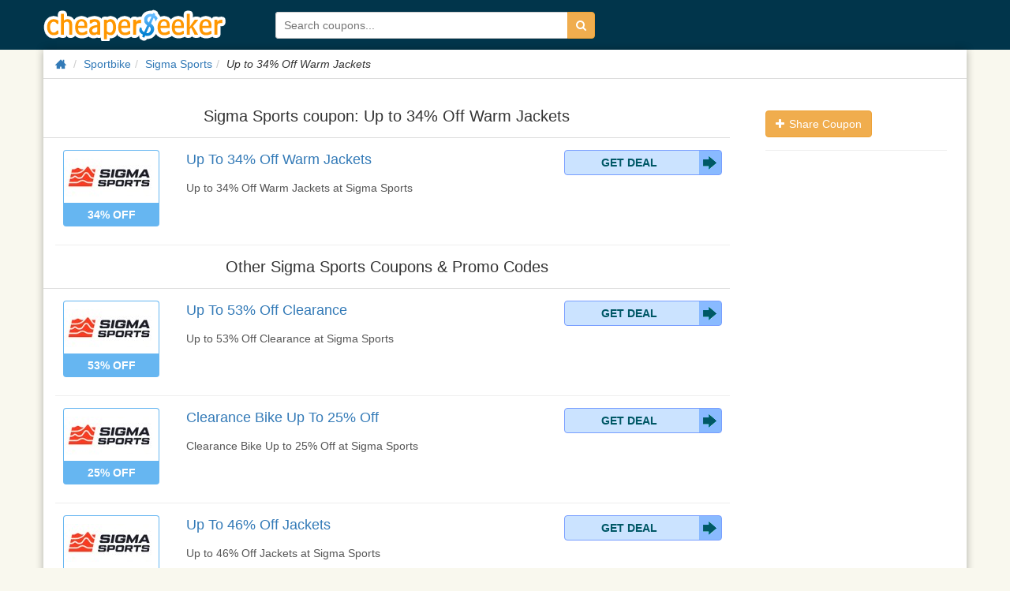

--- FILE ---
content_type: text/html; charset=utf-8
request_url: https://www.cheaperseeker.com/sigma-sports-coupons/Up-to-34-Off-Warm-Jackets-506363.html
body_size: 6050
content:
<!DOCTYPE html>
<html prefix="og: http://ogp.me/ns#" lang="en">

<head>
    <meta charset="utf-8">
    <meta http-equiv="X-UA-Compatible" content="IE=edge">
    <meta name="viewport" content="width=device-width, initial-scale=1">
    <title>Sigma Sports coupon: Up to 34% Off Warm Jackets - CheaperSeeker.com</title>
    <meta name="description" content="Sigma Sports coupon detail: Up to 34% Off Warm Jackets. Up to 34% Off Warm Jackets at&amp;nbsp;Sigma Sports Expire on Jun 03, 2025">
    <meta name="keywords" content="Sigma Sports coupon Up to 34% Off Warm Jackets">
    <meta name="viewport" content="width=device-width">
    <meta name="robots" content="noindex">
    <meta rel="canonical" href="https://www.cheaperseeker.com/sigma-sports-coupons" />
    <meta property="og:site_name" content="CheaperSeeker.com">
    <meta property="og:title" content="Sigma Sports coupon: Up to 34% Off Warm Jackets">
    <meta property="og:type" content="product">
    <meta property="og:image" content="https://upload.cheaperseeker.com/2022/09/cf47b2e16f.png">
    <meta property="og:url" content="https://www.cheaperseeker.com/sigma-sports-coupons/Up-to-34-Off-Warm-Jackets-506363.html">
    <meta property="og:description" content="Sigma Sports coupon detail: Up to 34% Off Warm Jackets. Up to 34% Off Warm Jackets at&amp;nbsp;Sigma Sports Expire on Jun 03, 2025">
    <link rel="stylesheet" type="text/css" href="https://www.cheaperseeker.com/min/g=newboot.css&19" />


<!--[if lte IE 7]><script src="https://www.cheaperseeker.com/static/icomoon/lte-ie7.js"></script><![endif]-->
    <!-- HTML5 shim and Respond.js for IE8 support of HTML5 elements and media queries -->
<!--[if lt IE 9]>
    <script src="//cdn.bootcss.com/html5shiv/3.7.2/html5shiv.min.js"></script>
    <script src="//cdn.bootcss.com/respond.js/1.4.2/respond.min.js"></script>
<![endif]-->
<script async src="https://pagead2.googlesyndication.com/pagead/js/adsbygoogle.js?client=ca-pub-1881361515775409"
     crossorigin="anonymous"></script>
</head>
<body>
<div id="fb-root"></div>
<script>(function(d, s, id) {
    var js, fjs = d.getElementsByTagName(s)[0];
    if (d.getElementById(id)) return;
    js = d.createElement(s); js.id = id;
    js.src = "//connect.facebook.net/en_US/all.js#xfbml=1&appId=414489231953021";
    fjs.parentNode.insertBefore(js, fjs);
}(document, 'script', 'facebook-jssdk'));</script>
<div id="wrap">
<!--<div class="topbg"></div>-->
<div class="topbar noprint">
    <div class="container">
        <!--<div class="logo-man"></div>-->
        <h3 class="logo"><a href="/" title="CheaperSeeker.com">CheaperSeeker.com</a></h3>
        <ul class="nav hidden">
            <li class="nav-browse dropdown">
                <a href="#" class="dropdown-toggle" data-toggle="dropdown"><span>Browse</span><span class="caret"></span></a>
                <ul class="dropdown-menu">
                    <li><a href="/categories" title="Categories">Categories</a></li>
                    <li><a href="/merchants" title="All Merchants">Merchants</a></li>
                </ul>
            </li>
        </ul>
        <form action="/search/" method="get" id="search-form">
            <div class="input-group">
                <input type="text" placeholder="Search coupons..." id="schtext-top" name="q" required="required" dir="auto" autocomplete="off" spellcheck="false">
                <!--<input type="text" placeholder="Search coupons..." name="q" required="required" dir="auto" autocomplete="off" spellcheck="false" style="width: 300px;border: 1px solid #fff;vertical-align: bottom;margin-right: -4px;">-->
                <button class="btn btn-warning" type="submit"><i class="icon-search"></i></button>
            </div>
        </form>
    </div>
</div>

<div id="bd" role="main" class="container">
<div class="clearfix">
    <div class="row"><div class="col-md-12">
        <nav>
        <ul class="breadcrumb">
            <li><a href="https://www.cheaperseeker.com/" title="Home"><i class="icon-home icon-large"></i></a></li>
            <li><a href="https://www.cheaperseeker.com/c/Sportbike-coupons" title="Sportbike Coupon Codes">Sportbike</a></li><li><a href="https://www.cheaperseeker.com/sigma-sports-coupons" title="Sigma Sports">Sigma Sports</a></li><li><em>Up to 34% Off Warm Jackets</em></li>        </ul>
        </nav>
        </div>
    </div>

    <div id="main" class="row">
        <div class="col-md-9">
        <div class="coupons detail">
            <div class="header"><h1>Sigma Sports coupon: Up to 34% Off Warm Jackets</h1></div>
            <ul class="coupon-list unstyled" style="padding-left: 15px;">

<li id="coupon-506363" class="coupon-item sale" data-coupon-id="506363">
<article class="row">
<div class="col-md-2">
        <div class="emblem">
            <a class="merchant" popup="true" popup='true' ajax-href = 'https://www.cheaperseeker.com/coupon/detail_ajax/506363' href="https://www.cheaperseeker.com/sigma-sports-coupons/Up-to-34-Off-Warm-Jackets-506363.html"
            target="_blank" rel="nofollow" title="Sigma Sports coupon: Up to 34% Off Warm Jackets">
            <img src="https://upload.cheaperseeker.com/2022/09/cf47b2e16f_thumb.png" data-img-url="https://upload.cheaperseeker.com/2022/09/cf47b2e16f.png" alt="Sigma Sports: Up To 34% Off Warm Jackets" style="max-width:120px;" />
        </a>
            <div class="type"><a popup='true' ajax-href = 'https://www.cheaperseeker.com/coupon/detail_ajax/506363' href="https://www.cheaperseeker.com/sigma-sports-coupons/Up-to-34-Off-Warm-Jackets-506363.html" target="_blank" title="Sigma Sports coupon: Up to 34% Off Warm Jackets">34% OFF</a></div>
    </div><!-- emblem -->
    </div>

<div style="position: relative;" class="col-md-10">
    <div class="description clearfix">
        <h3 class="title"><a href="https://www.cheaperseeker.com/sigma-sports-coupons/Up-to-34-Off-Warm-Jackets-506363.html?coupon_id=506363" rel="nofollow"  title="Sigma Sports coupon: Up to 34% Off Warm Jackets"   onClick="window.location.href='https://www.cheaperseeker.com/active/coupon/506363/Up-to-34-Off-Warm-Jackets';" target="_blank">Up To 34% Off Warm Jackets
        </a></h3>
                        
                                <div class="coupon-code">
                    <a class="no-code" href="https://www.cheaperseeker.com/active/coupon/506363/Up-to-34-Off-Warm-Jackets" rel="nofollow" target="_blank"  title="Click to apply. No code needed">Get Deal</a>
                </div>
                
                    <div class="detail">
                        <a popup="true" ajax-href = 'https://www.cheaperseeker.com/coupon/detail_ajax/506363' href="https://www.cheaperseeker.com/sigma-sports-coupons/Up-to-34-Off-Warm-Jackets-506363.html" title="Sigma Sports coupon: Up to 34% Off Warm Jackets">
                        <div class="excerpt" >
                Up to 34% Off Warm Jackets at&nbsp;Sigma Sports            </div>
                        </a>
            
            
            <!-- tags -->
                        <!-- tags -->

        </div>

    </div><!-- description -->


</div> <!-- col-md-7 -->


</article><!-- row -->
</li> <!-- end coupon item -->
</ul>
			
            <div class="coupons-list-ft"></div>
        </div>
        
                <div class="coupons">
            <div class="header"><h2>Other Sigma Sports Coupons &amp; Promo Codes</h2></div>
            <ul class="coupon-list unstyled" style="padding-left: 15px;">

<li id="coupon-506358" class="coupon-item sale" data-coupon-id="506358">
<article class="row">
<div class="col-md-2">
        <div class="emblem">
            <a class="merchant" popup="true" popup='true' ajax-href = 'https://www.cheaperseeker.com/coupon/detail_ajax/506358' href="https://www.cheaperseeker.com/sigma-sports-coupons/Up-to-53-Off-Clearance-506358.html"
            target="_blank" rel="nofollow" title="Sigma Sports coupon: Up to 53% Off Clearance">
            <img src="https://upload.cheaperseeker.com/2022/09/cf47b2e16f_thumb.png" data-img-url="https://upload.cheaperseeker.com/2022/09/cf47b2e16f.png" alt="Sigma Sports: Up To 53% Off Clearance" style="max-width:120px;" />
        </a>
            <div class="type"><a popup='true' ajax-href = 'https://www.cheaperseeker.com/coupon/detail_ajax/506358' href="https://www.cheaperseeker.com/sigma-sports-coupons/Up-to-53-Off-Clearance-506358.html" target="_blank" title="Sigma Sports coupon: Up to 53% Off Clearance">53% OFF</a></div>
    </div><!-- emblem -->
    </div>

<div style="position: relative;" class="col-md-10">
    <div class="description clearfix">
        <h3 class="title"><a href="https://www.cheaperseeker.com/sigma-sports-coupons/Up-to-34-Off-Warm-Jackets-506363.html?coupon_id=506358" rel="nofollow"  title="Sigma Sports coupon: Up to 53% Off Clearance"   onClick="window.location.href='https://www.cheaperseeker.com/active/coupon/506358/Up-to-53-Off-Clearance';" target="_blank">Up To 53% Off Clearance
        </a></h3>
                        
                                <div class="coupon-code">
                    <a class="no-code" href="https://www.cheaperseeker.com/active/coupon/506358/Up-to-53-Off-Clearance" rel="nofollow" target="_blank"  title="Click to apply. No code needed">Get Deal</a>
                </div>
                
                    <div class="detail">
                        <a popup="true" ajax-href = 'https://www.cheaperseeker.com/coupon/detail_ajax/506358' href="https://www.cheaperseeker.com/sigma-sports-coupons/Up-to-53-Off-Clearance-506358.html" title="Sigma Sports coupon: Up to 53% Off Clearance">
                        <div class="excerpt" >
                Up to 53% Off Clearance at&nbsp;Sigma Sports            </div>
                        </a>
            
            
            <!-- tags -->
                        <!-- tags -->

        </div>

    </div><!-- description -->


</div> <!-- col-md-7 -->


</article><!-- row -->
</li> <!-- end coupon item -->

<li id="coupon-506359" class="coupon-item sale" data-coupon-id="506359">
<article class="row">
<div class="col-md-2">
        <div class="emblem">
            <a class="merchant" popup="true" popup='true' ajax-href = 'https://www.cheaperseeker.com/coupon/detail_ajax/506359' href="https://www.cheaperseeker.com/sigma-sports-coupons/Clearance-Bike-Up-to-25-Off-506359.html"
            target="_blank" rel="nofollow" title="Sigma Sports coupon: Clearance Bike Up to 25% Off">
            <img src="https://upload.cheaperseeker.com/2022/09/cf47b2e16f_thumb.png" data-img-url="https://upload.cheaperseeker.com/2022/09/cf47b2e16f.png" alt="Sigma Sports: Clearance Bike Up To 25% Off" style="max-width:120px;" />
        </a>
            <div class="type"><a popup='true' ajax-href = 'https://www.cheaperseeker.com/coupon/detail_ajax/506359' href="https://www.cheaperseeker.com/sigma-sports-coupons/Clearance-Bike-Up-to-25-Off-506359.html" target="_blank" title="Sigma Sports coupon: Clearance Bike Up to 25% Off">25% OFF</a></div>
    </div><!-- emblem -->
    </div>

<div style="position: relative;" class="col-md-10">
    <div class="description clearfix">
        <h3 class="title"><a href="https://www.cheaperseeker.com/sigma-sports-coupons/Up-to-34-Off-Warm-Jackets-506363.html?coupon_id=506359" rel="nofollow"  title="Sigma Sports coupon: Clearance Bike Up to 25% Off"   onClick="window.location.href='https://www.cheaperseeker.com/active/coupon/506359/Clearance-Bike-Up-to-25-Off';" target="_blank">Clearance Bike Up To 25% Off
        </a></h3>
                        
                                <div class="coupon-code">
                    <a class="no-code" href="https://www.cheaperseeker.com/active/coupon/506359/Clearance-Bike-Up-to-25-Off" rel="nofollow" target="_blank"  title="Click to apply. No code needed">Get Deal</a>
                </div>
                
                    <div class="detail">
                        <a popup="true" ajax-href = 'https://www.cheaperseeker.com/coupon/detail_ajax/506359' href="https://www.cheaperseeker.com/sigma-sports-coupons/Clearance-Bike-Up-to-25-Off-506359.html" title="Sigma Sports coupon: Clearance Bike Up to 25% Off">
                        <div class="excerpt" >
                Clearance Bike Up to 25% Off at&nbsp;Sigma Sports            </div>
                        </a>
            
            
            <!-- tags -->
                        <!-- tags -->

        </div>

    </div><!-- description -->


</div> <!-- col-md-7 -->


</article><!-- row -->
</li> <!-- end coupon item -->

<li id="coupon-506360" class="coupon-item sale" data-coupon-id="506360">
<article class="row">
<div class="col-md-2">
        <div class="emblem">
            <a class="merchant" popup="true" popup='true' ajax-href = 'https://www.cheaperseeker.com/coupon/detail_ajax/506360' href="https://www.cheaperseeker.com/sigma-sports-coupons/Up-to-46-Off-Jackets-506360.html"
            target="_blank" rel="nofollow" title="Sigma Sports coupon: Up to 46% Off Jackets">
            <img src="https://upload.cheaperseeker.com/2022/09/cf47b2e16f_thumb.png" data-img-url="https://upload.cheaperseeker.com/2022/09/cf47b2e16f.png" alt="Sigma Sports: Up To 46% Off Jackets" style="max-width:120px;" />
        </a>
            <div class="type"><a popup='true' ajax-href = 'https://www.cheaperseeker.com/coupon/detail_ajax/506360' href="https://www.cheaperseeker.com/sigma-sports-coupons/Up-to-46-Off-Jackets-506360.html" target="_blank" title="Sigma Sports coupon: Up to 46% Off Jackets">46% OFF</a></div>
    </div><!-- emblem -->
    </div>

<div style="position: relative;" class="col-md-10">
    <div class="description clearfix">
        <h3 class="title"><a href="https://www.cheaperseeker.com/sigma-sports-coupons/Up-to-34-Off-Warm-Jackets-506363.html?coupon_id=506360" rel="nofollow"  title="Sigma Sports coupon: Up to 46% Off Jackets"   onClick="window.location.href='https://www.cheaperseeker.com/active/coupon/506360/Up-to-46-Off-Jackets';" target="_blank">Up To 46% Off Jackets
        </a></h3>
                        
                                <div class="coupon-code">
                    <a class="no-code" href="https://www.cheaperseeker.com/active/coupon/506360/Up-to-46-Off-Jackets" rel="nofollow" target="_blank"  title="Click to apply. No code needed">Get Deal</a>
                </div>
                
                    <div class="detail">
                        <a popup="true" ajax-href = 'https://www.cheaperseeker.com/coupon/detail_ajax/506360' href="https://www.cheaperseeker.com/sigma-sports-coupons/Up-to-46-Off-Jackets-506360.html" title="Sigma Sports coupon: Up to 46% Off Jackets">
                        <div class="excerpt" >
                Up to 46% Off Jackets at&nbsp;Sigma Sports            </div>
                        </a>
            
            
            <!-- tags -->
                        <!-- tags -->

        </div>

    </div><!-- description -->


</div> <!-- col-md-7 -->


</article><!-- row -->
</li> <!-- end coupon item -->

<li id="coupon-506361" class="coupon-item sale" data-coupon-id="506361">
<article class="row">
<div class="col-md-2">
        <div class="emblem">
            <a class="merchant" popup="true" popup='true' ajax-href = 'https://www.cheaperseeker.com/coupon/detail_ajax/506361' href="https://www.cheaperseeker.com/sigma-sports-coupons/Up-to-43-Off-Zipp-Wheels-506361.html"
            target="_blank" rel="nofollow" title="Sigma Sports coupon: Up to 43% Off Zipp Wheels">
            <img src="https://upload.cheaperseeker.com/2022/09/cf47b2e16f_thumb.png" data-img-url="https://upload.cheaperseeker.com/2022/09/cf47b2e16f.png" alt="Sigma Sports: Up To 43% Off Zipp Wheels" style="max-width:120px;" />
        </a>
            <div class="type"><a popup='true' ajax-href = 'https://www.cheaperseeker.com/coupon/detail_ajax/506361' href="https://www.cheaperseeker.com/sigma-sports-coupons/Up-to-43-Off-Zipp-Wheels-506361.html" target="_blank" title="Sigma Sports coupon: Up to 43% Off Zipp Wheels">43% OFF</a></div>
    </div><!-- emblem -->
    </div>

<div style="position: relative;" class="col-md-10">
    <div class="description clearfix">
        <h3 class="title"><a href="https://www.cheaperseeker.com/sigma-sports-coupons/Up-to-34-Off-Warm-Jackets-506363.html?coupon_id=506361" rel="nofollow"  title="Sigma Sports coupon: Up to 43% Off Zipp Wheels"   onClick="window.location.href='https://www.cheaperseeker.com/active/coupon/506361/Up-to-43-Off-Zipp-Wheels';" target="_blank">Up To 43% Off Zipp Wheels
        </a></h3>
                        
                                <div class="coupon-code">
                    <a class="no-code" href="https://www.cheaperseeker.com/active/coupon/506361/Up-to-43-Off-Zipp-Wheels" rel="nofollow" target="_blank"  title="Click to apply. No code needed">Get Deal</a>
                </div>
                
                    <div class="detail">
                        <a popup="true" ajax-href = 'https://www.cheaperseeker.com/coupon/detail_ajax/506361' href="https://www.cheaperseeker.com/sigma-sports-coupons/Up-to-43-Off-Zipp-Wheels-506361.html" title="Sigma Sports coupon: Up to 43% Off Zipp Wheels">
                        <div class="excerpt" >
                Up to 43% Off Zipp Wheels at&nbsp;Sigma Sports            </div>
                        </a>
            
            
            <!-- tags -->
                        <!-- tags -->

        </div>

    </div><!-- description -->


</div> <!-- col-md-7 -->


</article><!-- row -->
</li> <!-- end coupon item -->

<li id="coupon-506362" class="coupon-item sale" data-coupon-id="506362">
<article class="row">
<div class="col-md-2">
        <div class="emblem">
            <a class="merchant" popup="true" popup='true' ajax-href = 'https://www.cheaperseeker.com/coupon/detail_ajax/506362' href="https://www.cheaperseeker.com/sigma-sports-coupons/41-Off-Continental-Grand-Prix-Folding-Tyre-506362.html"
            target="_blank" rel="nofollow" title="Sigma Sports coupon: 41% Off Continental Grand Prix Folding Tyre">
            <img src="https://upload.cheaperseeker.com/2022/09/cf47b2e16f_thumb.png" data-img-url="https://upload.cheaperseeker.com/2022/09/cf47b2e16f.png" alt="Sigma Sports: 41% Off Continental Grand Prix Folding Tyre" style="max-width:120px;" />
        </a>
            <div class="type"><a popup='true' ajax-href = 'https://www.cheaperseeker.com/coupon/detail_ajax/506362' href="https://www.cheaperseeker.com/sigma-sports-coupons/41-Off-Continental-Grand-Prix-Folding-Tyre-506362.html" target="_blank" title="Sigma Sports coupon: 41% Off Continental Grand Prix Folding Tyre">41% OFF</a></div>
    </div><!-- emblem -->
    </div>

<div style="position: relative;" class="col-md-10">
    <div class="description clearfix">
        <h3 class="title"><a href="https://www.cheaperseeker.com/sigma-sports-coupons/Up-to-34-Off-Warm-Jackets-506363.html?coupon_id=506362" rel="nofollow"  title="Sigma Sports coupon: 41% Off Continental Grand Prix Folding Tyre"   onClick="window.location.href='https://www.cheaperseeker.com/active/coupon/506362/41-Off-Continental-Grand-Prix-Folding-Tyre';" target="_blank">41% Off Continental Grand Prix Folding Tyre
        </a></h3>
                        
                                <div class="coupon-code">
                    <a class="no-code" href="https://www.cheaperseeker.com/active/coupon/506362/41-Off-Continental-Grand-Prix-Folding-Tyre" rel="nofollow" target="_blank"  title="Click to apply. No code needed">Get Deal</a>
                </div>
                
                    <div class="detail">
                        <a popup="true" ajax-href = 'https://www.cheaperseeker.com/coupon/detail_ajax/506362' href="https://www.cheaperseeker.com/sigma-sports-coupons/41-Off-Continental-Grand-Prix-Folding-Tyre-506362.html" title="Sigma Sports coupon: 41% Off Continental Grand Prix Folding Tyre">
                        <div class="excerpt" >
                41% Off Continental Grand Prix Folding Tyre at&nbsp;Sigma Sports            </div>
                        </a>
            
            
            <!-- tags -->
                        <!-- tags -->

        </div>

    </div><!-- description -->


</div> <!-- col-md-7 -->


</article><!-- row -->
</li> <!-- end coupon item -->

<li id="coupon-506633" class="coupon-item sale" data-coupon-id="506633">
<article class="row">
<div class="col-md-2">
        <div class="emblem">
            <a class="discount" popup="true" ajax-href = 'https://www.cheaperseeker.com/coupon/detail_ajax/506633' href="https://www.cheaperseeker.com/sigma-sports-coupons/Up-to-50-Off-Road-Bike-Frames-506633.html" title="Sigma Sports coupon: Up to 50% Off Road Bike Frames" rel="tooltip" target="_blank"><span class="discounts">50%</span> <span class="off">OFF</span></a>
            <div class="type"><a popup='true' ajax-href = 'https://www.cheaperseeker.com/coupon/detail_ajax/506633' href="https://www.cheaperseeker.com/sigma-sports-coupons/Up-to-50-Off-Road-Bike-Frames-506633.html" target="_blank" title="Sigma Sports coupon: Up to 50% Off Road Bike Frames">Sale</a></div>
    </div><!-- emblem -->
    </div>

<div style="position: relative;" class="col-md-10">
    <div class="description clearfix">
        <h3 class="title"><a href="https://www.cheaperseeker.com/sigma-sports-coupons/Up-to-34-Off-Warm-Jackets-506363.html?coupon_id=506633" rel="nofollow"  title="Sigma Sports coupon: Up to 50% Off Road Bike Frames"   onClick="window.location.href='https://www.cheaperseeker.com/active/coupon/506633/Up-to-50-Off-Road-Bike-Frames';" target="_blank">Up To 50% Off Road Bike Frames
        </a></h3>
                        
                                <div class="coupon-code">
                    <a class="no-code" href="https://www.cheaperseeker.com/active/coupon/506633/Up-to-50-Off-Road-Bike-Frames" rel="nofollow" target="_blank"  title="Click to apply. No code needed">Get Deal</a>
                </div>
                
                    <div class="detail">
                        <a popup="true" ajax-href = 'https://www.cheaperseeker.com/coupon/detail_ajax/506633' href="https://www.cheaperseeker.com/sigma-sports-coupons/Up-to-50-Off-Road-Bike-Frames-506633.html" title="Sigma Sports coupon: Up to 50% Off Road Bike Frames">
                        <div class="excerpt" >
                Up to 50% Off Road Bike Frames at&nbsp;Sigma Sports            </div>
                        </a>
            
            
            <!-- tags -->
                        <!-- tags -->

        </div>

    </div><!-- description -->


</div> <!-- col-md-7 -->


</article><!-- row -->
</li> <!-- end coupon item -->
</ul>
            <div class="coupons-list-ft"></div>
        </div>
                
        </div><!-- #col-md-9 -->
        
        <div class="col-md-3" style="padding: 0 0 0 15px;">
    <aside id="sidebar">
    <nav>

    <ul class="nav nav-list panel-group padding-left10 padding-right10">

                    <div class="margin-top20"></div>
        
        <div class="margin-bottom10">
                        <a class="btn btn-warning" href="https://www.cheaperseeker.com/coupon/submit_coupon/" target="_blank" title="Share Coupon"><i class="icon icon-plus"></i> Share Coupon</a>
        </div>

        
    
    <div class="nav-list-hr"></div>

        
        
    
    
        
    
    </ul>

    </nav>

    </aside>

</div>

    </div><!-- #main -->
</div>
</div><!-- #bd -->


<!-- Google Code for Remarketing tag -->
<!-- Remarketing tags may not be associated with personally identifiable information or placed on pages related to sensitive categories. For instructions on adding this tag and more information on the above requirements, read the setup guide: google.com/ads/remarketingsetup -->
<script type="text/javascript">
/* <![CDATA[ */
var google_conversion_id = 1016874016;
var google_conversion_label = "XlbQCPiIxgUQoIjx5AM";
var google_custom_params = window.google_tag_params;
var google_remarketing_only = true;
/* ]]> */
</script>
<script type="text/javascript" src="//www.googleadservices.com/pagead/conversion.js">
</script>
<noscript>
<div style="display:inline;">
    <img height="1" width="1" style="border-style:none;" alt="" src="//googleads.g.doubleclick.net/pagead/viewthroughconversion/1016874016/?value=0&amp;label=XlbQCPiIxgUQoIjx5AM&amp;guid=ON&amp;script=0"/>
</div>
</noscript>

<script type="text/javascript">
var fb_param = {};
fb_param.pixel_id = '6008222065379';
fb_param.value = '0.00';
(function(){
var fpw = document.createElement('script');
fpw.async = true;
fpw.src = '//connect.facebook.net/en_US/fp.js';
var ref = document.getElementsByTagName('script')[0];
ref.parentNode.insertBefore(fpw, ref);
})();
</script>
<noscript><img height="1" width="1" alt="" style="display:none" src="https://www.facebook.com/offsite_event.php?id=6008222065379&amp;value=0" /></noscript>
<div class="footer-nav">
    <ul class="contain clearfix">
        <a rel="nofollow" href="/page/About-us" title="About Us">About Us</a>
        <a href="/categories" title="Categories">Categories</a>
        <a rel="nofollow" href="/page/contact-us" title="Contact Us">Contact Us</a>
        <a href="/merchants" title="Merchants">Merchants</a>
        <a rel="nofollow" href="/page/partners" title="Partners">Partners</a>
        <a hrel="nofollow" href="/page/Privacy-Policy" title="Privacy Policy">Privacy Policy</a>
        <a rel="nofollow" href="/page/terms" title="Terms & Conditions">Terms & Conditions</a>
        <a rel="nofollow" href="http://storeviews.net/" title="storeviews">Storeviews</a>
    </ul>
</div>
<div class="footer">
    <div class="contain">
        <p>&copy; 2026 CheaperSeeker.com</p>
        <em class="border-top"></em>
    </div>
</div>
<div  class="container">

    <div id="feedback_modal" class="modal hide-old fade" tabindex="-1" role="dialog" aria-labelledby="feedback_modal_label" aria-hidden="true">
        <div class="modal-dialog">
            <div class="modal-content">

                <div class="modal-header">
                    <button type="button" class="close" data-dismiss="modal" aria-hidden="true">×</button>
                    <h3 id="feedback_modal_label">Feedback</h3>
                </div>
                <div class="modal-body">
                    <form action="/info/post_feedback" class="feedback-form" method="post" accept-charset="utf-8">
                        <input class="form-control" type="hidden" name="page_url" value="/sigma-sports-coupons/Up-to-34-Off-Warm-Jackets-506363.html" />
                        <div class="control-group">
                            <label class="control-label" for="message">Message</label>
                            <div class="controls">
                                <textarea name="message" class="input-block-level form-control" rows="4" required="required"></textarea>
                            </div>
                        </div>

                        <div class="control-group">
                            <label class="control-label" for="contact_name">Name</label>
                            <div class="controls">
                                <input type="text" name="contact_name" value="" class="input-block-level form-control" size="30" placeholder="Optional" />
                            </div>
                        </div>

                        <div class="control-group">
                            <label class="control-label" for="email">Email</label>
                            <div class="controls">
                                <input type="text" name="email" value="" class="input-block-level form-control" size="30" placeholder="Optional" />
                            </div>
                        </div>

                        <div class="more-form hidden">
                            <input class="input-block-level captcha form-control" type="text" size="8" name="captcha" placeholder="Enter the code above">
                        </div>

                        <button type="submit" class="btn btn-default btn-large btn-block margin-top10">Send Feedback</button>
                    </form>
                </div>
                <div class="modal-footer">
                    <button class="btn btn-default" data-dismiss="modal" aria-hidden="true">Close</button>
                </div>

            </div>
        </div>
    </div>

            <div id="login_modal" class="modal hide-old fade" tabindex="-1" role="dialog" aria-labelledby="login_modal_label" aria-hidden="true">

            <div class="modal-dialog">
                <div class="modal-content">

                    <div class="modal-header">
                        <button type="button" class="close" data-dismiss="modal" aria-hidden="true">×</button>
                        <h3 id="login_modal_label">Login</h3>
                    </div>
                    <div class="modal-body">
                        <form action="/account/login?next=sigma-sports-coupons/Up-to-34-Off-Warm-Jackets-506363.html" class="form-auth" method="post" accept-charset="utf-8" style="padding: 0;">

                            <div class="control-group">
                                <div class="controls">
                                    <input type="text" name="login" value="" maxlength="80" size="30" class="input-block-level form-control" placeholder="Email or username" required="required" /> <span class="help-block"></span>
                                </div>
                            </div>

                            <div class="control-group">
                                <div class="controls">
                                    <input type="password" name="password" value="" class="input-block-level form-control" size="30" placeholder="Password" required="required" /> <span class="help-block"></span>
                                </div>
                            </div>


                            <label class="checkbox">
                                <input type="checkbox" name="remember" value="1" />Remember me</label>

                            <button type="submit" class="btn btn-default btn-large btn-block margin-top10">Login</button>
                            <br><hr>
                            <a href="/account/forgot_password">Forgot password?</a>
                            <br>
                            New to CheaperSeeker.com? <a href="/account/register?next=sigma-sports-coupons/Up-to-34-Off-Warm-Jackets-506363.html">Join Now</a>
                        </form>
                    </div>
                    <div class="modal-footer">
                        <button class="btn btn-default" data-dismiss="modal" aria-hidden="true">Close</button>
                    </div>

                </div>
            </div>
        </div>

        <div id="signup_modal" class="modal hide-old fade" tabindex="-1" role="dialog" aria-labelledby="signup_modal_label" aria-hidden="true">
            <div class="modal-dialog">
                <div class="modal-content">
                    <div class="modal-header">
                        <button type="button" class="close" data-dismiss="modal" aria-hidden="true">×</button>
                        <h3 id="signup_modal_label">Join</h3>
                    </div>
                    <div class="modal-body">
                        <form action="/account/register?next=sigma-sports-coupons/Up-to-34-Off-Warm-Jackets-506363.html" class="form-auth" method="post" accept-charset="utf-8" style="padding: 0;">

                            <div class="control-group">
                                <div class="controls">
                                    <input type="text" name="username" value="" class="input-block-level form-control" maxlength="20" size="30" placeholder="Username" required="required" /> <span class="help-block"></span>
                                </div>
                            </div>

                            <div class="control-group">
                                <div class="controls">
                                    <input type="email" name="email" value="" class="input-block-level form-control margin-bottom10" maxlength="80" size="30" placeholder="Email" required="required" />
                                </div>
                            </div>

                            <div class="control-group">
                                <div class="controls">
                                    <input type="password" name="password" value="" class="input-block-level form-control margin-bottom10" maxlength="20" size="30" placeholder="Password" required="required" />
                                </div>
                            </div>

                            <div class="control-group">
                                <div class="controls">
                                    <input type="password" name="confirm_password" value="" class="input-block-level form-control margin-bottom10" maxlength="20" size="30" placeholder="Confirm Password" required="required" />
                                </div>
                            </div>

                            
                            <button type="submit" class="btn btn-default btn-large btn-block margin-top10">Join Now</button>
                            <br><hr>
                            Already have an account? <a href="/login?next=sigma-sports-coupons/Up-to-34-Off-Warm-Jackets-506363.html">Login Now</a>
                        </form>

                    </div>
                    <div class="modal-footer">
                        <button class="btn btn-default" data-dismiss="modal" aria-hidden="true">Close</button>
                    </div>
                </div>
            </div>
        </div>

    </div> <!-- modal container -->
<script type="text/javascript" src="https://www.cheaperseeker.com/static/js/jquery-1.9.1.min.js"></script>
<script src="/static/newbootV2/jquery.bxslider.js"></script>
<script>
    $(document).ready(function () {
        $('.bxslider-banner').bxSlider({
            hideControlOnEnd: false,
            touchEnabled: false,
            auto: true
        });
        $('.bxslider-seller').bxSlider({
            infiniteLoop: false,
            minSlides:6,
            maxSlides:6,
            slideWidth:140,
            slideMargin:24,
            touchEnabled: false
        });
        $('.bxslider-coupon').bxSlider({
            infiniteLoop: false,
            touchEnabled: false,
            minSlides:5,
            maxSlides:5,
            slideWidth:200,
            slideMargin:18
        });
        $('.coupon-item .coupon-contain img').removeAttr("src");
        $('.email_form').submit(function(event) {
            event.preventDefault();
            var url = $(this).attr('action');
            var obj = $(this);

            $.post(url, $(this).serialize(), function (data) {
                var msg = $.parseJSON(data);

                if (msg.success) {
                    obj.prev().html('<div class="alert alert-success">'+html_decode(msg.thanks)+'</div>');
                } else {
                    obj.prev().html('<div class="alert alert-error">'+html_decode(msg.error)+'</div>');
                }
            });
        });

    });
</script>


<script type="text/javascript">
    var add_comm_lang = "Add Comment";
    window.CS = window.CS || {};
    $.extend(CS, {
        constants: {}
    });
    CS.constants.user = $.parseJSON('{"is_logged_in":false,"is_admin":false,"is_editor":false,"username":null,"email":null,"user_id":null,"captcha_valid":null}');
    CS.constants.date = new Date();

    $(function(){
        $('.coupon-list li').mouseover(function(e){
            $(this).find('.share-box').show();
        });
        $('.coupon-list li').mouseout(function(e){
            $(this).find('.share-box').hide();
        });
    });
</script>
<script type="text/javascript" src="https://www.cheaperseeker.com/min/g=newboot.js&21"></script>




    <!-- Google Tag Manager -->
    <noscript><iframe src="//www.googletagmanager.com/ns.html?id=GTM-KLM2HN"
                      height="0" width="0" style="display:none;visibility:hidden"></iframe></noscript>
    <script>(function(w,d,s,l,i){w[l]=w[l]||[];w[l].push({'gtm.start':
            new Date().getTime(),event:'gtm.js'});var f=d.getElementsByTagName(s)[0],
            j=d.createElement(s),dl=l!='dataLayer'?'&l='+l:'';j.async=true;j.src=
            '//www.googletagmanager.com/gtm.js?id='+i+dl;f.parentNode.insertBefore(j,f);
        })(window,document,'script','dataLayer','GTM-KLM2HN');</script>
    <!-- End Google Tag Manager -->





<!-- Begin TradeTracker SuperTag Code -->
<script type="text/javascript">

    var _TradeTrackerTagOptions = {
        t: 'a',
        s: '134529',
        chk: '1679428387c25769fb0884489190c4c8',
        overrideOptions: {}
    };

    (function() {var tt = document.createElement('script'), s = document.getElementsByTagName('script')[0]; tt.setAttribute('type', 'text/javascript'); tt.setAttribute('src', (document.location.protocol == 'https:' ? 'https' : 'http') + '://tm.tradetracker.net/tag?t=' + _TradeTrackerTagOptions.t + '&amp;s=' + _TradeTrackerTagOptions.s + '&amp;chk=' + _TradeTrackerTagOptions.chk); s.parentNode.insertBefore(tt, s);})();
</script>
<!-- End TradeTracker SuperTag Code -->

<script defer src="https://static.cloudflareinsights.com/beacon.min.js/vcd15cbe7772f49c399c6a5babf22c1241717689176015" integrity="sha512-ZpsOmlRQV6y907TI0dKBHq9Md29nnaEIPlkf84rnaERnq6zvWvPUqr2ft8M1aS28oN72PdrCzSjY4U6VaAw1EQ==" data-cf-beacon='{"version":"2024.11.0","token":"01296342b3304f4f918c505a2d6398b9","r":1,"server_timing":{"name":{"cfCacheStatus":true,"cfEdge":true,"cfExtPri":true,"cfL4":true,"cfOrigin":true,"cfSpeedBrain":true},"location_startswith":null}}' crossorigin="anonymous"></script>
</body>
</html>


--- FILE ---
content_type: text/html; charset=utf-8
request_url: https://www.google.com/recaptcha/api2/aframe
body_size: 268
content:
<!DOCTYPE HTML><html><head><meta http-equiv="content-type" content="text/html; charset=UTF-8"></head><body><script nonce="wKy1XYx2tX0GJzli_OfQMg">/** Anti-fraud and anti-abuse applications only. See google.com/recaptcha */ try{var clients={'sodar':'https://pagead2.googlesyndication.com/pagead/sodar?'};window.addEventListener("message",function(a){try{if(a.source===window.parent){var b=JSON.parse(a.data);var c=clients[b['id']];if(c){var d=document.createElement('img');d.src=c+b['params']+'&rc='+(localStorage.getItem("rc::a")?sessionStorage.getItem("rc::b"):"");window.document.body.appendChild(d);sessionStorage.setItem("rc::e",parseInt(sessionStorage.getItem("rc::e")||0)+1);localStorage.setItem("rc::h",'1769113905149');}}}catch(b){}});window.parent.postMessage("_grecaptcha_ready", "*");}catch(b){}</script></body></html>